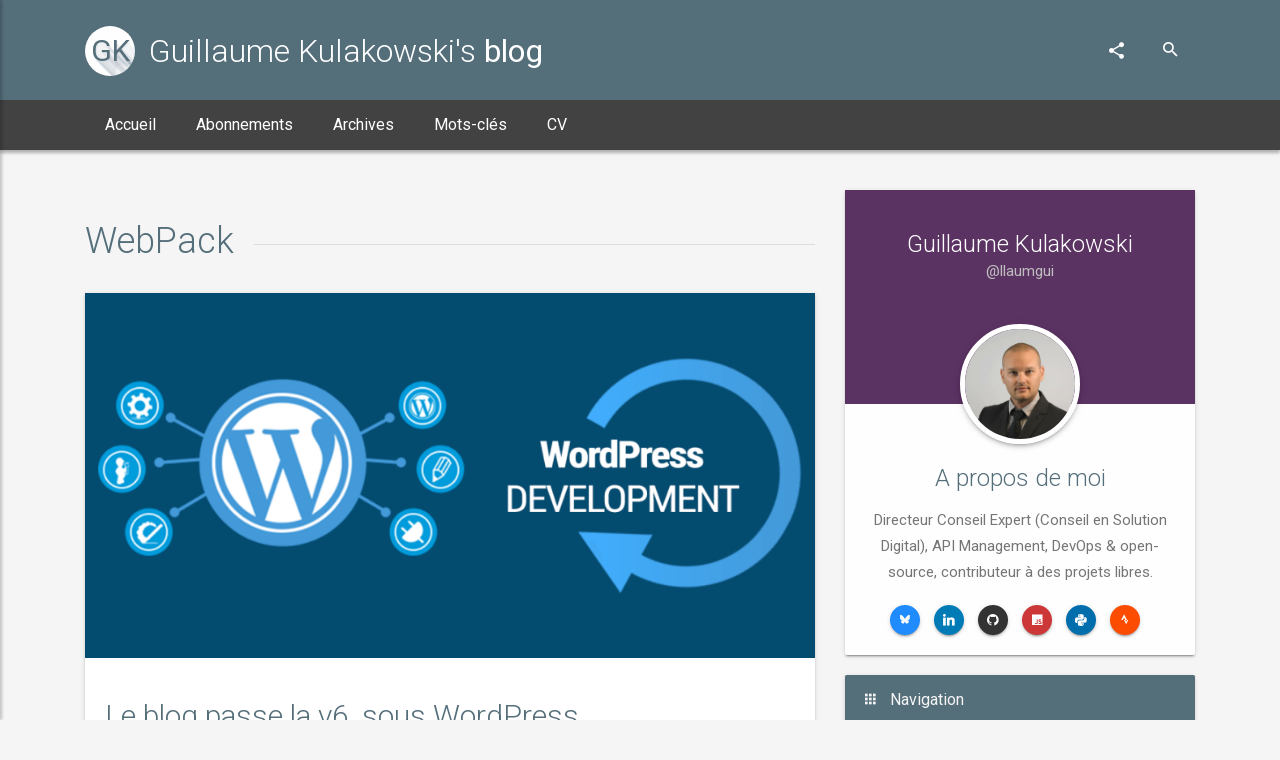

--- FILE ---
content_type: text/html; charset=UTF-8
request_url: https://blog.kulakowski.fr/tag/webpack
body_size: 13411
content:
<!doctype html>
<html lang="fr-FR">
<head>
			<meta charset="UTF-8" />
<title>WebPack Archives - Guillaume Kulakowski&#039;s blog</title>
<meta http-equiv="X-UA-Compatible" content="IE=edge">
<meta name="viewport" content="width=device-width, initial-scale=1">
<meta name="viewport" content="width=device-width, initial-scale=1.0, minimum-scale=1.0, maximum-scale=1.0, user-scalable=no">
<link rel="author" href="https://blog.kulakowski.fr/wp-content/themes/materialstyle/humans.txt" />
<link rel="pingback" href="https://blog.kulakowski.fr/xmlrpc.php" />
<link rel="alternate" href="https://blog.kulakowski.fr/tag/webpack" hreflang="fr" />
<meta name='robots' content='index, follow, max-image-preview:large, max-snippet:-1, max-video-preview:-1' />

	<!-- This site is optimized with the Yoast SEO plugin v26.6 - https://yoast.com/wordpress/plugins/seo/ -->
	<link rel="canonical" href="https://blog.kulakowski.fr/tag/webpack" />
	<meta property="og:locale" content="fr_FR" />
	<meta property="og:type" content="article" />
	<meta property="og:title" content="WebPack Archives - Guillaume Kulakowski&#039;s blog" />
	<meta property="og:url" content="https://blog.kulakowski.fr/tag/webpack" />
	<meta property="og:site_name" content="Guillaume Kulakowski&#039;s blog" />
	<meta property="og:image" content="https://i0.wp.com/blog.kulakowski.fr/wp-content/uploads/2020/07/Guillaume_kulakowski.jpg?fit=1000%2C1002&ssl=1" />
	<meta property="og:image:width" content="1000" />
	<meta property="og:image:height" content="1002" />
	<meta property="og:image:type" content="image/jpeg" />
	<meta name="twitter:card" content="summary_large_image" />
	<meta name="twitter:site" content="@llaumgui" />
	<script data-jetpack-boost="ignore" type="application/ld+json" class="yoast-schema-graph">{"@context":"https://schema.org","@graph":[{"@type":"CollectionPage","@id":"https://blog.kulakowski.fr/tag/webpack","url":"https://blog.kulakowski.fr/tag/webpack","name":"WebPack Archives - Guillaume Kulakowski&#039;s blog","isPartOf":{"@id":"https://blog.kulakowski.fr/#website"},"primaryImageOfPage":{"@id":"https://blog.kulakowski.fr/tag/webpack#primaryimage"},"image":{"@id":"https://blog.kulakowski.fr/tag/webpack#primaryimage"},"thumbnailUrl":"https://i0.wp.com/blog.kulakowski.fr/wp-content/uploads/2018/04/WordPress-development.png?fit=1000%2C500&ssl=1","breadcrumb":{"@id":"https://blog.kulakowski.fr/tag/webpack#breadcrumb"},"inLanguage":"fr-FR"},{"@type":"ImageObject","inLanguage":"fr-FR","@id":"https://blog.kulakowski.fr/tag/webpack#primaryimage","url":"https://i0.wp.com/blog.kulakowski.fr/wp-content/uploads/2018/04/WordPress-development.png?fit=1000%2C500&ssl=1","contentUrl":"https://i0.wp.com/blog.kulakowski.fr/wp-content/uploads/2018/04/WordPress-development.png?fit=1000%2C500&ssl=1","width":1000,"height":500,"caption":"WordPress"},{"@type":"BreadcrumbList","@id":"https://blog.kulakowski.fr/tag/webpack#breadcrumb","itemListElement":[{"@type":"ListItem","position":1,"name":"Home","item":"https://blog.kulakowski.fr/"},{"@type":"ListItem","position":2,"name":"WebPack"}]},{"@type":"WebSite","@id":"https://blog.kulakowski.fr/#website","url":"https://blog.kulakowski.fr/","name":"Guillaume Kulakowski's blog","description":"Le journal d&#039;un Directeur Conseil Expert (Conseil en Solution Digital), API Management, DevOps &amp; open-source, contributeur à des projets libres.","publisher":{"@id":"https://blog.kulakowski.fr/#/schema/person/26f087eb0b97576d1d696d257c9d45e1"},"potentialAction":[{"@type":"SearchAction","target":{"@type":"EntryPoint","urlTemplate":"https://blog.kulakowski.fr/?s={search_term_string}"},"query-input":{"@type":"PropertyValueSpecification","valueRequired":true,"valueName":"search_term_string"}}],"inLanguage":"fr-FR"},{"@type":["Person","Organization"],"@id":"https://blog.kulakowski.fr/#/schema/person/26f087eb0b97576d1d696d257c9d45e1","name":"Guillaume Kulakowski","image":{"@type":"ImageObject","inLanguage":"fr-FR","@id":"https://blog.kulakowski.fr/#/schema/person/image/","url":"https://i0.wp.com/blog.kulakowski.fr/wp-content/uploads/2018/03/guillaume-kulakowski.jpg?fit=1023%2C1124&ssl=1","contentUrl":"https://i0.wp.com/blog.kulakowski.fr/wp-content/uploads/2018/03/guillaume-kulakowski.jpg?fit=1023%2C1124&ssl=1","width":1023,"height":1124,"caption":"Guillaume Kulakowski"},"logo":{"@id":"https://blog.kulakowski.fr/#/schema/person/image/"},"description":"Architecte technique en solutions Open-source","sameAs":["https://blog.kulakowski.fr/","https://www.instagram.com/guillaume.kulakowski/","https://www.linkedin.com/in/guillaumekulakowski/"]}]}</script>
	<!-- / Yoast SEO plugin. -->


<link rel='dns-prefetch' href='//cdnjs.cloudflare.com' />
<link rel='dns-prefetch' href='//www.googletagmanager.com' />
<link rel='dns-prefetch' href='//v0.wordpress.com' />
<link rel='dns-prefetch' href='//jetpack.wordpress.com' />
<link rel='dns-prefetch' href='//s0.wp.com' />
<link rel='dns-prefetch' href='//public-api.wordpress.com' />
<link rel='dns-prefetch' href='//0.gravatar.com' />
<link rel='dns-prefetch' href='//1.gravatar.com' />
<link rel='dns-prefetch' href='//2.gravatar.com' />
<link rel='dns-prefetch' href='//widgets.wp.com' />
<link rel='preconnect' href='//i0.wp.com' />
<link rel='preconnect' href='//c0.wp.com' />
<link rel="alternate" type="application/rss+xml" title="Guillaume Kulakowski&#039;s blog &raquo; Flux de l’étiquette WebPack" href="https://blog.kulakowski.fr/tag/webpack/feed" />
<link rel='stylesheet' id='all-css-63b160665b94ac2473efd1ba359cc09e' href='https://blog.kulakowski.fr/wp-content/boost-cache/static/f3a0610fbd.min.css' type='text/css' media='all' />
<style id='wp-img-auto-sizes-contain-inline-css'>
img:is([sizes=auto i],[sizes^="auto," i]){contain-intrinsic-size:3000px 1500px}
/*# sourceURL=wp-img-auto-sizes-contain-inline-css */
</style>
<style id='wp-block-image-inline-css'>
.wp-block-image>a,.wp-block-image>figure>a{display:inline-block}.wp-block-image img{box-sizing:border-box;height:auto;max-width:100%;vertical-align:bottom}@media not (prefers-reduced-motion){.wp-block-image img.hide{visibility:hidden}.wp-block-image img.show{animation:show-content-image .4s}}.wp-block-image[style*=border-radius] img,.wp-block-image[style*=border-radius]>a{border-radius:inherit}.wp-block-image.has-custom-border img{box-sizing:border-box}.wp-block-image.aligncenter{text-align:center}.wp-block-image.alignfull>a,.wp-block-image.alignwide>a{width:100%}.wp-block-image.alignfull img,.wp-block-image.alignwide img{height:auto;width:100%}.wp-block-image .aligncenter,.wp-block-image .alignleft,.wp-block-image .alignright,.wp-block-image.aligncenter,.wp-block-image.alignleft,.wp-block-image.alignright{display:table}.wp-block-image .aligncenter>figcaption,.wp-block-image .alignleft>figcaption,.wp-block-image .alignright>figcaption,.wp-block-image.aligncenter>figcaption,.wp-block-image.alignleft>figcaption,.wp-block-image.alignright>figcaption{caption-side:bottom;display:table-caption}.wp-block-image .alignleft{float:left;margin:.5em 1em .5em 0}.wp-block-image .alignright{float:right;margin:.5em 0 .5em 1em}.wp-block-image .aligncenter{margin-left:auto;margin-right:auto}.wp-block-image :where(figcaption){margin-bottom:1em;margin-top:.5em}.wp-block-image.is-style-circle-mask img{border-radius:9999px}@supports ((-webkit-mask-image:none) or (mask-image:none)) or (-webkit-mask-image:none){.wp-block-image.is-style-circle-mask img{border-radius:0;-webkit-mask-image:url('data:image/svg+xml;utf8,<svg viewBox="0 0 100 100" xmlns="http://www.w3.org/2000/svg"><circle cx="50" cy="50" r="50"/></svg>');mask-image:url('data:image/svg+xml;utf8,<svg viewBox="0 0 100 100" xmlns="http://www.w3.org/2000/svg"><circle cx="50" cy="50" r="50"/></svg>');mask-mode:alpha;-webkit-mask-position:center;mask-position:center;-webkit-mask-repeat:no-repeat;mask-repeat:no-repeat;-webkit-mask-size:contain;mask-size:contain}}:root :where(.wp-block-image.is-style-rounded img,.wp-block-image .is-style-rounded img){border-radius:9999px}.wp-block-image figure{margin:0}.wp-lightbox-container{display:flex;flex-direction:column;position:relative}.wp-lightbox-container img{cursor:zoom-in}.wp-lightbox-container img:hover+button{opacity:1}.wp-lightbox-container button{align-items:center;backdrop-filter:blur(16px) saturate(180%);background-color:#5a5a5a40;border:none;border-radius:4px;cursor:zoom-in;display:flex;height:20px;justify-content:center;opacity:0;padding:0;position:absolute;right:16px;text-align:center;top:16px;width:20px;z-index:100}@media not (prefers-reduced-motion){.wp-lightbox-container button{transition:opacity .2s ease}}.wp-lightbox-container button:focus-visible{outline:3px auto #5a5a5a40;outline:3px auto -webkit-focus-ring-color;outline-offset:3px}.wp-lightbox-container button:hover{cursor:pointer;opacity:1}.wp-lightbox-container button:focus{opacity:1}.wp-lightbox-container button:focus,.wp-lightbox-container button:hover,.wp-lightbox-container button:not(:hover):not(:active):not(.has-background){background-color:#5a5a5a40;border:none}.wp-lightbox-overlay{box-sizing:border-box;cursor:zoom-out;height:100vh;left:0;overflow:hidden;position:fixed;top:0;visibility:hidden;width:100%;z-index:100000}.wp-lightbox-overlay .close-button{align-items:center;cursor:pointer;display:flex;justify-content:center;min-height:40px;min-width:40px;padding:0;position:absolute;right:calc(env(safe-area-inset-right) + 16px);top:calc(env(safe-area-inset-top) + 16px);z-index:5000000}.wp-lightbox-overlay .close-button:focus,.wp-lightbox-overlay .close-button:hover,.wp-lightbox-overlay .close-button:not(:hover):not(:active):not(.has-background){background:none;border:none}.wp-lightbox-overlay .lightbox-image-container{height:var(--wp--lightbox-container-height);left:50%;overflow:hidden;position:absolute;top:50%;transform:translate(-50%,-50%);transform-origin:top left;width:var(--wp--lightbox-container-width);z-index:9999999999}.wp-lightbox-overlay .wp-block-image{align-items:center;box-sizing:border-box;display:flex;height:100%;justify-content:center;margin:0;position:relative;transform-origin:0 0;width:100%;z-index:3000000}.wp-lightbox-overlay .wp-block-image img{height:var(--wp--lightbox-image-height);min-height:var(--wp--lightbox-image-height);min-width:var(--wp--lightbox-image-width);width:var(--wp--lightbox-image-width)}.wp-lightbox-overlay .wp-block-image figcaption{display:none}.wp-lightbox-overlay button{background:none;border:none}.wp-lightbox-overlay .scrim{background-color:#fff;height:100%;opacity:.9;position:absolute;width:100%;z-index:2000000}.wp-lightbox-overlay.active{visibility:visible}@media not (prefers-reduced-motion){.wp-lightbox-overlay.active{animation:turn-on-visibility .25s both}.wp-lightbox-overlay.active img{animation:turn-on-visibility .35s both}.wp-lightbox-overlay.show-closing-animation:not(.active){animation:turn-off-visibility .35s both}.wp-lightbox-overlay.show-closing-animation:not(.active) img{animation:turn-off-visibility .25s both}.wp-lightbox-overlay.zoom.active{animation:none;opacity:1;visibility:visible}.wp-lightbox-overlay.zoom.active .lightbox-image-container{animation:lightbox-zoom-in .4s}.wp-lightbox-overlay.zoom.active .lightbox-image-container img{animation:none}.wp-lightbox-overlay.zoom.active .scrim{animation:turn-on-visibility .4s forwards}.wp-lightbox-overlay.zoom.show-closing-animation:not(.active){animation:none}.wp-lightbox-overlay.zoom.show-closing-animation:not(.active) .lightbox-image-container{animation:lightbox-zoom-out .4s}.wp-lightbox-overlay.zoom.show-closing-animation:not(.active) .lightbox-image-container img{animation:none}.wp-lightbox-overlay.zoom.show-closing-animation:not(.active) .scrim{animation:turn-off-visibility .4s forwards}}@keyframes show-content-image{0%{visibility:hidden}99%{visibility:hidden}to{visibility:visible}}@keyframes turn-on-visibility{0%{opacity:0}to{opacity:1}}@keyframes turn-off-visibility{0%{opacity:1;visibility:visible}99%{opacity:0;visibility:visible}to{opacity:0;visibility:hidden}}@keyframes lightbox-zoom-in{0%{transform:translate(calc((-100vw + var(--wp--lightbox-scrollbar-width))/2 + var(--wp--lightbox-initial-left-position)),calc(-50vh + var(--wp--lightbox-initial-top-position))) scale(var(--wp--lightbox-scale))}to{transform:translate(-50%,-50%) scale(1)}}@keyframes lightbox-zoom-out{0%{transform:translate(-50%,-50%) scale(1);visibility:visible}99%{visibility:visible}to{transform:translate(calc((-100vw + var(--wp--lightbox-scrollbar-width))/2 + var(--wp--lightbox-initial-left-position)),calc(-50vh + var(--wp--lightbox-initial-top-position))) scale(var(--wp--lightbox-scale));visibility:hidden}}
/*# sourceURL=https://blog.kulakowski.fr/wp-includes/blocks/image/style.min.css */
</style>
<style id='wp-block-library-inline-css'>
:root{--wp-block-synced-color:#7a00df;--wp-block-synced-color--rgb:122,0,223;--wp-bound-block-color:var(--wp-block-synced-color);--wp-editor-canvas-background:#ddd;--wp-admin-theme-color:#007cba;--wp-admin-theme-color--rgb:0,124,186;--wp-admin-theme-color-darker-10:#006ba1;--wp-admin-theme-color-darker-10--rgb:0,107,160.5;--wp-admin-theme-color-darker-20:#005a87;--wp-admin-theme-color-darker-20--rgb:0,90,135;--wp-admin-border-width-focus:2px}@media (min-resolution:192dpi){:root{--wp-admin-border-width-focus:1.5px}}.wp-element-button{cursor:pointer}:root .has-very-light-gray-background-color{background-color:#eee}:root .has-very-dark-gray-background-color{background-color:#313131}:root .has-very-light-gray-color{color:#eee}:root .has-very-dark-gray-color{color:#313131}:root .has-vivid-green-cyan-to-vivid-cyan-blue-gradient-background{background:linear-gradient(135deg,#00d084,#0693e3)}:root .has-purple-crush-gradient-background{background:linear-gradient(135deg,#34e2e4,#4721fb 50%,#ab1dfe)}:root .has-hazy-dawn-gradient-background{background:linear-gradient(135deg,#faaca8,#dad0ec)}:root .has-subdued-olive-gradient-background{background:linear-gradient(135deg,#fafae1,#67a671)}:root .has-atomic-cream-gradient-background{background:linear-gradient(135deg,#fdd79a,#004a59)}:root .has-nightshade-gradient-background{background:linear-gradient(135deg,#330968,#31cdcf)}:root .has-midnight-gradient-background{background:linear-gradient(135deg,#020381,#2874fc)}:root{--wp--preset--font-size--normal:16px;--wp--preset--font-size--huge:42px}.has-regular-font-size{font-size:1em}.has-larger-font-size{font-size:2.625em}.has-normal-font-size{font-size:var(--wp--preset--font-size--normal)}.has-huge-font-size{font-size:var(--wp--preset--font-size--huge)}.has-text-align-center{text-align:center}.has-text-align-left{text-align:left}.has-text-align-right{text-align:right}.has-fit-text{white-space:nowrap!important}#end-resizable-editor-section{display:none}.aligncenter{clear:both}.items-justified-left{justify-content:flex-start}.items-justified-center{justify-content:center}.items-justified-right{justify-content:flex-end}.items-justified-space-between{justify-content:space-between}.screen-reader-text{border:0;clip-path:inset(50%);height:1px;margin:-1px;overflow:hidden;padding:0;position:absolute;width:1px;word-wrap:normal!important}.screen-reader-text:focus{background-color:#ddd;clip-path:none;color:#444;display:block;font-size:1em;height:auto;left:5px;line-height:normal;padding:15px 23px 14px;text-decoration:none;top:5px;width:auto;z-index:100000}html :where(.has-border-color){border-style:solid}html :where([style*=border-top-color]){border-top-style:solid}html :where([style*=border-right-color]){border-right-style:solid}html :where([style*=border-bottom-color]){border-bottom-style:solid}html :where([style*=border-left-color]){border-left-style:solid}html :where([style*=border-width]){border-style:solid}html :where([style*=border-top-width]){border-top-style:solid}html :where([style*=border-right-width]){border-right-style:solid}html :where([style*=border-bottom-width]){border-bottom-style:solid}html :where([style*=border-left-width]){border-left-style:solid}html :where(img[class*=wp-image-]){height:auto;max-width:100%}:where(figure){margin:0 0 1em}html :where(.is-position-sticky){--wp-admin--admin-bar--position-offset:var(--wp-admin--admin-bar--height,0px)}@media screen and (max-width:600px){html :where(.is-position-sticky){--wp-admin--admin-bar--position-offset:0px}}

/*# sourceURL=wp-block-library-inline-css */
</style><style id='global-styles-inline-css'>
:root{--wp--preset--aspect-ratio--square: 1;--wp--preset--aspect-ratio--4-3: 4/3;--wp--preset--aspect-ratio--3-4: 3/4;--wp--preset--aspect-ratio--3-2: 3/2;--wp--preset--aspect-ratio--2-3: 2/3;--wp--preset--aspect-ratio--16-9: 16/9;--wp--preset--aspect-ratio--9-16: 9/16;--wp--preset--color--black: #000000;--wp--preset--color--cyan-bluish-gray: #abb8c3;--wp--preset--color--white: #ffffff;--wp--preset--color--pale-pink: #f78da7;--wp--preset--color--vivid-red: #cf2e2e;--wp--preset--color--luminous-vivid-orange: #ff6900;--wp--preset--color--luminous-vivid-amber: #fcb900;--wp--preset--color--light-green-cyan: #7bdcb5;--wp--preset--color--vivid-green-cyan: #00d084;--wp--preset--color--pale-cyan-blue: #8ed1fc;--wp--preset--color--vivid-cyan-blue: #0693e3;--wp--preset--color--vivid-purple: #9b51e0;--wp--preset--gradient--vivid-cyan-blue-to-vivid-purple: linear-gradient(135deg,rgb(6,147,227) 0%,rgb(155,81,224) 100%);--wp--preset--gradient--light-green-cyan-to-vivid-green-cyan: linear-gradient(135deg,rgb(122,220,180) 0%,rgb(0,208,130) 100%);--wp--preset--gradient--luminous-vivid-amber-to-luminous-vivid-orange: linear-gradient(135deg,rgb(252,185,0) 0%,rgb(255,105,0) 100%);--wp--preset--gradient--luminous-vivid-orange-to-vivid-red: linear-gradient(135deg,rgb(255,105,0) 0%,rgb(207,46,46) 100%);--wp--preset--gradient--very-light-gray-to-cyan-bluish-gray: linear-gradient(135deg,rgb(238,238,238) 0%,rgb(169,184,195) 100%);--wp--preset--gradient--cool-to-warm-spectrum: linear-gradient(135deg,rgb(74,234,220) 0%,rgb(151,120,209) 20%,rgb(207,42,186) 40%,rgb(238,44,130) 60%,rgb(251,105,98) 80%,rgb(254,248,76) 100%);--wp--preset--gradient--blush-light-purple: linear-gradient(135deg,rgb(255,206,236) 0%,rgb(152,150,240) 100%);--wp--preset--gradient--blush-bordeaux: linear-gradient(135deg,rgb(254,205,165) 0%,rgb(254,45,45) 50%,rgb(107,0,62) 100%);--wp--preset--gradient--luminous-dusk: linear-gradient(135deg,rgb(255,203,112) 0%,rgb(199,81,192) 50%,rgb(65,88,208) 100%);--wp--preset--gradient--pale-ocean: linear-gradient(135deg,rgb(255,245,203) 0%,rgb(182,227,212) 50%,rgb(51,167,181) 100%);--wp--preset--gradient--electric-grass: linear-gradient(135deg,rgb(202,248,128) 0%,rgb(113,206,126) 100%);--wp--preset--gradient--midnight: linear-gradient(135deg,rgb(2,3,129) 0%,rgb(40,116,252) 100%);--wp--preset--font-size--small: 13px;--wp--preset--font-size--medium: 20px;--wp--preset--font-size--large: 36px;--wp--preset--font-size--x-large: 42px;--wp--preset--spacing--20: 0.44rem;--wp--preset--spacing--30: 0.67rem;--wp--preset--spacing--40: 1rem;--wp--preset--spacing--50: 1.5rem;--wp--preset--spacing--60: 2.25rem;--wp--preset--spacing--70: 3.38rem;--wp--preset--spacing--80: 5.06rem;--wp--preset--shadow--natural: 6px 6px 9px rgba(0, 0, 0, 0.2);--wp--preset--shadow--deep: 12px 12px 50px rgba(0, 0, 0, 0.4);--wp--preset--shadow--sharp: 6px 6px 0px rgba(0, 0, 0, 0.2);--wp--preset--shadow--outlined: 6px 6px 0px -3px rgb(255, 255, 255), 6px 6px rgb(0, 0, 0);--wp--preset--shadow--crisp: 6px 6px 0px rgb(0, 0, 0);}:where(.is-layout-flex){gap: 0.5em;}:where(.is-layout-grid){gap: 0.5em;}body .is-layout-flex{display: flex;}.is-layout-flex{flex-wrap: wrap;align-items: center;}.is-layout-flex > :is(*, div){margin: 0;}body .is-layout-grid{display: grid;}.is-layout-grid > :is(*, div){margin: 0;}:where(.wp-block-columns.is-layout-flex){gap: 2em;}:where(.wp-block-columns.is-layout-grid){gap: 2em;}:where(.wp-block-post-template.is-layout-flex){gap: 1.25em;}:where(.wp-block-post-template.is-layout-grid){gap: 1.25em;}.has-black-color{color: var(--wp--preset--color--black) !important;}.has-cyan-bluish-gray-color{color: var(--wp--preset--color--cyan-bluish-gray) !important;}.has-white-color{color: var(--wp--preset--color--white) !important;}.has-pale-pink-color{color: var(--wp--preset--color--pale-pink) !important;}.has-vivid-red-color{color: var(--wp--preset--color--vivid-red) !important;}.has-luminous-vivid-orange-color{color: var(--wp--preset--color--luminous-vivid-orange) !important;}.has-luminous-vivid-amber-color{color: var(--wp--preset--color--luminous-vivid-amber) !important;}.has-light-green-cyan-color{color: var(--wp--preset--color--light-green-cyan) !important;}.has-vivid-green-cyan-color{color: var(--wp--preset--color--vivid-green-cyan) !important;}.has-pale-cyan-blue-color{color: var(--wp--preset--color--pale-cyan-blue) !important;}.has-vivid-cyan-blue-color{color: var(--wp--preset--color--vivid-cyan-blue) !important;}.has-vivid-purple-color{color: var(--wp--preset--color--vivid-purple) !important;}.has-black-background-color{background-color: var(--wp--preset--color--black) !important;}.has-cyan-bluish-gray-background-color{background-color: var(--wp--preset--color--cyan-bluish-gray) !important;}.has-white-background-color{background-color: var(--wp--preset--color--white) !important;}.has-pale-pink-background-color{background-color: var(--wp--preset--color--pale-pink) !important;}.has-vivid-red-background-color{background-color: var(--wp--preset--color--vivid-red) !important;}.has-luminous-vivid-orange-background-color{background-color: var(--wp--preset--color--luminous-vivid-orange) !important;}.has-luminous-vivid-amber-background-color{background-color: var(--wp--preset--color--luminous-vivid-amber) !important;}.has-light-green-cyan-background-color{background-color: var(--wp--preset--color--light-green-cyan) !important;}.has-vivid-green-cyan-background-color{background-color: var(--wp--preset--color--vivid-green-cyan) !important;}.has-pale-cyan-blue-background-color{background-color: var(--wp--preset--color--pale-cyan-blue) !important;}.has-vivid-cyan-blue-background-color{background-color: var(--wp--preset--color--vivid-cyan-blue) !important;}.has-vivid-purple-background-color{background-color: var(--wp--preset--color--vivid-purple) !important;}.has-black-border-color{border-color: var(--wp--preset--color--black) !important;}.has-cyan-bluish-gray-border-color{border-color: var(--wp--preset--color--cyan-bluish-gray) !important;}.has-white-border-color{border-color: var(--wp--preset--color--white) !important;}.has-pale-pink-border-color{border-color: var(--wp--preset--color--pale-pink) !important;}.has-vivid-red-border-color{border-color: var(--wp--preset--color--vivid-red) !important;}.has-luminous-vivid-orange-border-color{border-color: var(--wp--preset--color--luminous-vivid-orange) !important;}.has-luminous-vivid-amber-border-color{border-color: var(--wp--preset--color--luminous-vivid-amber) !important;}.has-light-green-cyan-border-color{border-color: var(--wp--preset--color--light-green-cyan) !important;}.has-vivid-green-cyan-border-color{border-color: var(--wp--preset--color--vivid-green-cyan) !important;}.has-pale-cyan-blue-border-color{border-color: var(--wp--preset--color--pale-cyan-blue) !important;}.has-vivid-cyan-blue-border-color{border-color: var(--wp--preset--color--vivid-cyan-blue) !important;}.has-vivid-purple-border-color{border-color: var(--wp--preset--color--vivid-purple) !important;}.has-vivid-cyan-blue-to-vivid-purple-gradient-background{background: var(--wp--preset--gradient--vivid-cyan-blue-to-vivid-purple) !important;}.has-light-green-cyan-to-vivid-green-cyan-gradient-background{background: var(--wp--preset--gradient--light-green-cyan-to-vivid-green-cyan) !important;}.has-luminous-vivid-amber-to-luminous-vivid-orange-gradient-background{background: var(--wp--preset--gradient--luminous-vivid-amber-to-luminous-vivid-orange) !important;}.has-luminous-vivid-orange-to-vivid-red-gradient-background{background: var(--wp--preset--gradient--luminous-vivid-orange-to-vivid-red) !important;}.has-very-light-gray-to-cyan-bluish-gray-gradient-background{background: var(--wp--preset--gradient--very-light-gray-to-cyan-bluish-gray) !important;}.has-cool-to-warm-spectrum-gradient-background{background: var(--wp--preset--gradient--cool-to-warm-spectrum) !important;}.has-blush-light-purple-gradient-background{background: var(--wp--preset--gradient--blush-light-purple) !important;}.has-blush-bordeaux-gradient-background{background: var(--wp--preset--gradient--blush-bordeaux) !important;}.has-luminous-dusk-gradient-background{background: var(--wp--preset--gradient--luminous-dusk) !important;}.has-pale-ocean-gradient-background{background: var(--wp--preset--gradient--pale-ocean) !important;}.has-electric-grass-gradient-background{background: var(--wp--preset--gradient--electric-grass) !important;}.has-midnight-gradient-background{background: var(--wp--preset--gradient--midnight) !important;}.has-small-font-size{font-size: var(--wp--preset--font-size--small) !important;}.has-medium-font-size{font-size: var(--wp--preset--font-size--medium) !important;}.has-large-font-size{font-size: var(--wp--preset--font-size--large) !important;}.has-x-large-font-size{font-size: var(--wp--preset--font-size--x-large) !important;}
/*# sourceURL=global-styles-inline-css */
</style>

<style id='classic-theme-styles-inline-css'>
/*! This file is auto-generated */
.wp-block-button__link{color:#fff;background-color:#32373c;border-radius:9999px;box-shadow:none;text-decoration:none;padding:calc(.667em + 2px) calc(1.333em + 2px);font-size:1.125em}.wp-block-file__button{background:#32373c;color:#fff;text-decoration:none}
/*# sourceURL=/wp-includes/css/classic-themes.min.css */
</style>
<link rel="EditURI" type="application/rsd+xml" title="RSD" href="https://blog.kulakowski.fr/xmlrpc.php?rsd" />
<meta name="generator" content="Site Kit by Google 1.168.0" /><link rel="icon" href="https://i0.wp.com/blog.kulakowski.fr/wp-content/uploads/2020/07/cropped-hackergotchi-2020-1.png?fit=32%2C32&#038;ssl=1" sizes="32x32" />
<link rel="icon" href="https://i0.wp.com/blog.kulakowski.fr/wp-content/uploads/2020/07/cropped-hackergotchi-2020-1.png?fit=192%2C192&#038;ssl=1" sizes="192x192" />
<link rel="apple-touch-icon" href="https://i0.wp.com/blog.kulakowski.fr/wp-content/uploads/2020/07/cropped-hackergotchi-2020-1.png?fit=180%2C180&#038;ssl=1" />
<meta name="msapplication-TileImage" content="https://i0.wp.com/blog.kulakowski.fr/wp-content/uploads/2020/07/cropped-hackergotchi-2020-1.png?fit=270%2C270&#038;ssl=1" />

<!--[if lt IE 9]>
	<script data-jetpack-boost="ignore" src="//cdnjs.cloudflare.com/ajax/libs/html5shiv/3.7.3/html5shiv.min.js"></script>
	<script data-jetpack-boost="ignore" src="//cdnjs.cloudflare.com/ajax/libs/respond.js/1.4.2/respond.min.js"></script>
<![endif]-->
					</head>
<body class="archive tag tag-webpack tag-371 wp-theme-materialstyle" data-template="base.twig">
	

	<div class="ms-site-container">
					<header class="ms-header ms-header-primary">
	<div class="container container-full">
		<div class="ms-title">
			<a href="https://blog.kulakowski.fr" rel="home">
				<span class="ms-logo animated zoomInDown animation-delay-5">GK</span>
				<h1 class="animated fadeInRight animation-delay-6">Guillaume Kulakowski's <strong>blog</strong></h1>
			</a>
		</div>

		<div class="header-right">
			<div class="share-menu">
									<ul class="share-menu-list">
													<li class="animated fadeInRight animation-delay-3">
								<a class="btn-circle btn-linkedin" title="Profil Linkedin de Guillaume Kulakowski." href="https://www.linkedin.com/in/guillaumekulakowski" ><i class="zmdi zmdi-linkedin"></i></a>
							</li>
													<li class="animated fadeInRight animation-delay-2">
								<a class="btn-circle btn-github" title="Fork me on GitHub." href="https://github.com/llaumgui/" ><i class="zmdi zmdi-github"></i></a>
							</li>
													<li class="animated fadeInRight animation-delay-1">
								<a class="btn-circle btn-rss" title="Fil RSS de ce blog." href="http://feeds.feedburner.com/blog-guillaume-kulakowski" ><i class="zmdi zmdi-rss"></i></a>
							</li>
											</ul>
								<a href="javascript:void(0)" class="btn-circle btn-circle-primary animated zoomInDown animation-delay-7"><i class="zmdi zmdi-share"></i></a>
			</div>

			<form class="search-form animated zoomInDown animation-delay-9" action="https://blog.kulakowski.fr">
								<input id="search-box" type="text" class="search-input" placeholder="Rechercher..." name="s" />
				<label for="search-box"><i class="zmdi zmdi-search"></i></label>
			</form>
		</div>
	</div>
</header>

<nav class="navbar navbar-expand-md  navbar-static ms-navbar ms-navbar-dark">
	<div class="container container-full">
		<div class="navbar-header">
			<a class="navbar-brand" href="https://blog.kulakowski.fr" rel="home">
				<span class="ms-logo ms-logo-sm">GK</span>
				<span class="ms-title">Guillaume Kulakowski's <strong>blog</strong></span>
			</a>
		</div>
		<div class="collapse navbar-collapse" id="ms-navbar">
        		<ul class="navbar-nav">
				<li class="nav-item  menu-item menu-item-type-custom menu-item-object-custom menu-item-20">
			<a class="nav-link  animated fadeIn animation-delay-7"  role="button" href="/">
				Accueil
			</a>
					</li>
				<li class="nav-item  menu-item menu-item-type-post_type menu-item-object-page menu-item-1942">
			<a class="nav-link  animated fadeIn animation-delay-7"  role="button" href="https://blog.kulakowski.fr/gestion-de-vos-abonnements">
				Abonnements
			</a>
					</li>
				<li class="nav-item  menu-item menu-item-type-custom menu-item-object-custom menu-item-2013">
			<a class="nav-link  animated fadeIn animation-delay-7"  role="button" href="/archives">
				Archives
			</a>
					</li>
				<li class="nav-item  menu-item menu-item-type-custom menu-item-object-custom menu-item-2369">
			<a class="nav-link  animated fadeIn animation-delay-7"  role="button" href="/tag">
				Mots-clés
			</a>
					</li>
				<li class="nav-item  menu-item menu-item-type-post_type menu-item-object-page menu-item-2626">
			<a class="nav-link  animated fadeIn animation-delay-7"  role="button" href="https://blog.kulakowski.fr/curriculum-vitae-guillaume-kulakowski">
				CV
			</a>
					</li>
			</ul>
		</div>
		<a href="javascript:void(0)" class="ms-toggle-left btn-navbar-menu"><i class="zmdi zmdi-menu"></i></a>
	</div>
</nav>
		
                    <section class="container" role="main">
                                    <div class="row">
                        <div class="col-lg-8">
                            <h1 class="color-primary right-line">WebPack</h1>                            			<article class="card mb-4 wow materialUp animation-delay-5 tease-post" id="tease-2640">
				<figure class="ms-thumbnail ms-thumbnail-diagonal">
			<img src="https://i0.wp.com/blog.kulakowski.fr/wp-content/uploads/2018/04/WordPress-development.png?fit=900%2C450&ssl=1" alt="WordPress" class="img-fluid">
					</figure>
		<div class="card-body">
		<h2><a href="https://blog.kulakowski.fr/post/le-blog-passe-la-v6-sous-wordpress" title="Le blog passe la v6, sous WordPress">Le blog passe la v6, sous WordPress</a></h2>
		<p>Comme certains l&rsquo;auront peut-être remarqué, le blog vient de faire peau neuve : Nouveau look basé sur un template Material Design, Migration de Dotclear vers WordPress. Nouveau look Effectivement il était temps, la précédente version du blog datée de 2012. J&rsquo;ai d&rsquo;abord essayé de faire un design par moi même, en me basant sur Materialize et en m&rsquo;inspirant de templates que je trouvais pas mal&#8230; Après plusieurs heures de création, j&rsquo;ai dû me rendre à l&rsquo;évidence : je n&rsquo;ai aucun talent artistique ! Bilan :&hellip;</p>
		<div class="row">
			<div class="col-md-6">
				                                        <div class="mt-1">
                        <a href="https://blog.kulakowski.fr/categorie/geek" title="Articles en relation avec Geek Attitude" class="ms-tag">Geek Attitude</a>
                    </div>
                            </div>

			<div class="col-md-6">
				<a href="https://blog.kulakowski.fr/post/le-blog-passe-la-v6-sous-wordpress" title="Le blog passe la v6, sous WordPress" class="btn btn-primary btn-raised btn-block animate-icon">
					Lire la suite<i class="ml-1 no-mr zmdi zmdi-long-arrow-right"></i>
				</a>
			</div>
		</div>
	</div>
</article>
	
	                        </div>
                                                    <aside class="col-lg-4 layout-sidebar">
                                <div class="widget_text card animated fadeInUp animation-delay-7"><div class="textwidget custom-html-widget"><div class="ms-hero-bg-royal ms-hero-img-coffee">
	<h3 class="color-white index-1 text-center no-m pt-4">Guillaume Kulakowski</h3>
	<div class="color-medium index-1 text-center np-m">@llaumgui</div>
	<img src="/wp-content/uploads/2020/07/Guillaume_kulakowski-250x250.jpg" alt="..." class="img-avatar-circle">
</div>
<div class="card-body pt-4 text-center">
	<h3 class="color-primary">A propos de moi</h3>
	<p>Directeur Conseil Expert (Conseil en Solution Digital), API Management, DevOps & open-source, contributeur à des projets libres.</p>
	<a href="https://bsky.app/profile/llaumgui.kulakowski.fr" class="btn-circle btn-circle-raised btn-circle-xs mt-1 mr-1 no-mr-md btn-bluesky" title="Compte Bluesky Guillaume"><i class="fa-brands fa-bluesky"></i></a>
	<a href="https://www.linkedin.com/in/guillaumekulakowski/" class="btn-circle btn-circle-raised btn-circle-xs mt-1 mr-1 no-mr-md btn-linkedin" title="Profil LinkedIn de Guillaume"><i class="zmdi zmdi-linkedin"></i></a>
	<a href="https://github.com/llaumgui/" class="btn-circle btn-circle-raised btn-circle-xs mt-1 mr-1 no-mr-md btn-github" title="fork me on Github"><i class="zmdi zmdi-github"></i></a>
	<a href="https://www.npmjs.com/~llaumgui" class="btn-circle btn-circle-raised btn-circle-xs mt-1 mr-1 no-mr-md btn-javascript" title="Mon profil sur npmJS.org"><i class="zmdi zmdi-language-javascript"></i></a>
	<a href="https://pypi.org/user/llaumgui" class="btn-circle btn-circle-raised btn-circle-xs mt-1 mr-1 no-mr-md btn-python" title="Mon profil sur PyPi.org"><i class="zmdi zmdi-language-python"></i></a>
	<a href="https://www.strava.com/athletes/21241701" class="btn-circle btn-circle-raised btn-circle-xs mt-1 mr-1 no-mr-md btn-strava" title="Mon profil sur Strava" s: #"><i class="fa-brands fa-strava"></i></a>
</div></div></div><div class="card card-primary animated fadeInUp animation-delay-7">
	<div class="card-header">
		<h3 class="card-title">
			<i class="zmdi zmdi-apps"></i> Navigation
		</h3>
	</div>
	<div class="card-tabs">
		<ul class="nav nav-tabs nav-tabs-transparent indicator-primary nav-tabs-full nav-tabs-4" role="tablist">
			<li class="nav-item">
				<a href="#favorite" aria-controls="favorite" role="tab" data-toggle="tab" class="nav-link withoutripple active"><i class="no-mr zmdi zmdi-star"></i></a>
			</li>
			<li class="nav-item">
				<a href="#categories" aria-controls="categories" role="tab" data-toggle="tab" class="nav-link withoutripple"><i class="no-mr zmdi zmdi-folder"></i></a>
			</li>
						<li class="nav-item">
				<a href="#tags" aria-controls="tags" role="tab" data-toggle="tab" class="nav-link withoutripple"><i class="no-mr zmdi zmdi-tag-more"></i></a>
			</li>
		</ul>
	</div>
	<div class="tab-content">
		<div role="tabpanel" class="tab-pane fade active show" id="favorite">
			<div class="card-body">
				<div class="ms-media-list">
																		<div class="media mb-2">
                                <div class="media-left media-middle">
									<a href="https://blog.kulakowski.fr/post/openwrt-derriere-une-freebox-ipv6-dmz-et-bridge"><img class="d-flex mr-3 media-object media-object-circle" src="https://i0.wp.com/blog.kulakowski.fr/wp-content/uploads/2020/07/openwrt-logo-usage-guidelines.jpg?fit=75%2C27&ssl=1" alt="OpenWRT"> </a>
								</div>
								<div class="media-body">
									<a href="https://blog.kulakowski.fr/post/openwrt-derriere-une-freebox-ipv6-dmz-et-bridge" class="media-heading">OpenWRT 24.10 derrière une Freebox: IPv6, DMZ et Bridge</a>
									<div class="media-footer text-small">
										<span class="mr-1"><i class="zmdi zmdi-time color-info mr-05"></i> 4 mai 2025</span>
										<span><i class="zmdi zmdi-folder-outline color-success mr-05"></i><a href="https://blog.kulakowski.fr/categorie/sysadmin/openwrt">OpenWRT</a></span>
									</div>
								</div>
							</div>
													<div class="media mb-2">
                                <div class="media-left media-middle">
									<a href="https://blog.kulakowski.fr/post/github-actions-pour-deployer-son-wordpress-avec-deployer"><img class="d-flex mr-3 media-object media-object-circle" src="https://i0.wp.com/blog.kulakowski.fr/wp-content/uploads/2020/05/github_actions.png?fit=75%2C39&ssl=1" alt="Les GitHub Actions"> </a>
								</div>
								<div class="media-body">
									<a href="https://blog.kulakowski.fr/post/github-actions-pour-deployer-son-wordpress-avec-deployer" class="media-heading">GitHub Actions pour déployer son WordPress avec Deployer</a>
									<div class="media-footer text-small">
										<span class="mr-1"><i class="zmdi zmdi-time color-info mr-05"></i> 10 mai 2020</span>
										<span><i class="zmdi zmdi-folder-outline color-success mr-05"></i><a href="https://blog.kulakowski.fr/categorie/developpement/developpement-php">php</a></span>
									</div>
								</div>
							</div>
													<div class="media mb-2">
                                <div class="media-left media-middle">
									<a href="https://blog.kulakowski.fr/post/deployer-votre-application-php-avec-deployer"><img class="d-flex mr-3 media-object media-object-circle" src="https://i0.wp.com/blog.kulakowski.fr/wp-content/uploads/2019/11/deployer-PHP.png?fit=75%2C32&ssl=1" alt="Deployer"> </a>
								</div>
								<div class="media-body">
									<a href="https://blog.kulakowski.fr/post/deployer-votre-application-php-avec-deployer" class="media-heading">Déployer votre application php avec Deployer</a>
									<div class="media-footer text-small">
										<span class="mr-1"><i class="zmdi zmdi-time color-info mr-05"></i> 3 novembre 2019</span>
										<span><i class="zmdi zmdi-folder-outline color-success mr-05"></i><a href="https://blog.kulakowski.fr/categorie/developpement/wordpress">WordPress</a></span>
									</div>
								</div>
							</div>
													<div class="media mb-2">
                                <div class="media-left media-middle">
									<a href="https://blog.kulakowski.fr/post/mon-installation-domotique"><img class="d-flex mr-3 media-object media-object-circle" src="https://i0.wp.com/blog.kulakowski.fr/wp-content/uploads/2018/05/smart-home.jpg?fit=75%2C36&ssl=1" alt="Smart home"> </a>
								</div>
								<div class="media-body">
									<a href="https://blog.kulakowski.fr/post/mon-installation-domotique" class="media-heading">Mon installation domotique</a>
									<div class="media-footer text-small">
										<span class="mr-1"><i class="zmdi zmdi-time color-info mr-05"></i> 13 mai 2018</span>
										<span><i class="zmdi zmdi-folder-outline color-success mr-05"></i><a href="https://blog.kulakowski.fr/categorie/domotique">Domotique</a></span>
									</div>
								</div>
							</div>
															</div>
			</div>
		</div>
		<div role="tabpanel" class="tab-pane fade" id="categories">
            <div class="list-group">
                                                            <a href="https://blog.kulakowski.fr/categorie/developpement" class="list-group-item list-group-item-action withripple">
                            <i class="color-info zmdi zmdi-folder"></i>Développement
                            <span class="ml-auto badge-pill badge-pill-info">1</span>
                        </a>
                                            <a href="https://blog.kulakowski.fr/categorie/domotique" class="list-group-item list-group-item-action withripple">
                            <i class="color-danger zmdi zmdi-folder"></i>Domotique
                            <span class="ml-auto badge-pill badge-pill-danger">8</span>
                        </a>
                                            <a href="https://blog.kulakowski.fr/categorie/fedora-fr" class="list-group-item list-group-item-action withripple">
                            <i class="color-royal zmdi zmdi-folder"></i>Fedora-Fr
                            <span class="ml-auto badge-pill badge-pill-royal">59</span>
                        </a>
                                            <a href="https://blog.kulakowski.fr/categorie/geek" class="list-group-item list-group-item-action withripple">
                            <i class="color-success zmdi zmdi-folder"></i>Geek Attitude
                            <span class="ml-auto badge-pill badge-pill-success">36</span>
                        </a>
                                            <a href="https://blog.kulakowski.fr/categorie/linux" class="list-group-item list-group-item-action withripple">
                            <i class="color-info zmdi zmdi-folder"></i>Linux
                            <span class="ml-auto badge-pill badge-pill-info">80</span>
                        </a>
                                            <a href="https://blog.kulakowski.fr/categorie/sysadmin" class="list-group-item list-group-item-action withripple">
                            <i class="color-danger zmdi zmdi-folder"></i>Sysadmin
                            <span class="ml-auto badge-pill badge-pill-danger">31</span>
                        </a>
                                            <a href="https://blog.kulakowski.fr/categorie/uncategorized" class="list-group-item list-group-item-action withripple">
                            <i class="color-royal zmdi zmdi-folder"></i>Uncategorized
                            <span class="ml-auto badge-pill badge-pill-royal">1</span>
                        </a>
                                                </div>
        </div>
                <div role="tabpanel" class="tab-pane fade" id="tags">
            <div class="card-body text-center">
                                                            <a href="https://blog.kulakowski.fr/tag/fedora" class="ms-tag ms-tag-primary">Fedora</a>
                                            <a href="https://blog.kulakowski.fr/tag/fedora-fr" class="ms-tag ms-tag-primary">Fedora-Fr</a>
                                            <a href="https://blog.kulakowski.fr/tag/gnome" class="ms-tag ms-tag-primary">GNOME</a>
                                            <a href="https://blog.kulakowski.fr/tag/ez-publish" class="ms-tag ms-tag-primary">eZ Publish</a>
                                            <a href="https://blog.kulakowski.fr/tag/rpm" class="ms-tag ms-tag-primary">RPM</a>
                                            <a href="https://blog.kulakowski.fr/tag/php" class="ms-tag ms-tag-primary">PHP</a>
                                            <a href="https://blog.kulakowski.fr/tag/centos" class="ms-tag ms-tag-primary">CentOS</a>
                                            <a href="https://blog.kulakowski.fr/tag/serveur" class="ms-tag ms-tag-primary">serveur</a>
                                            <a href="https://blog.kulakowski.fr/tag/hardware" class="ms-tag ms-tag-primary">hardware</a>
                                            <a href="https://blog.kulakowski.fr/tag/ambassadeur" class="ms-tag ms-tag-primary">ambassadeur</a>
                                            <a href="https://blog.kulakowski.fr/tag/fedora-7" class="ms-tag ms-tag-primary">Fedora 7</a>
                                            <a href="https://blog.kulakowski.fr/tag/borsalino" class="ms-tag ms-tag-primary">Borsalino</a>
                                            <a href="https://blog.kulakowski.fr/tag/fedora-core-6" class="ms-tag ms-tag-primary">Fedora Core 6</a>
                                            <a href="https://blog.kulakowski.fr/tag/apache" class="ms-tag ms-tag-primary">Apache</a>
                                            <a href="https://blog.kulakowski.fr/tag/fedora-core-5" class="ms-tag ms-tag-primary">Fedora Core 5</a>
                                                </div>
        </div>
    </div>
</div>
<div class="card card-primary animated fadeInUp animation-delay-7">
<div class="card-header"><h3 class="card-title"><i class="zmdi zmdi-widgets"></i>Commentaires récents</h3></div><div class="card-body">

<div class="ms-media-list">
						<div class="media mb-2">
				<div class="media-left media-middle">
					<img class="d-flex mr-3 media-object media-object-circle gravatar" src="https://blog.kulakowski.fr/wp-content/themes/materialstyle/dist/img/gravatar.jpg" alt="Bubu" data-gravatar_hash="d8a3c7eec2de54811dbf6ae7c0480168">
				</div>
				<div class="media-body">
					<a href="https://blog.kulakowski.fr/post/de-jeedom-a-home-assistant-bilan-a-2-mois#comment-3748" class="media-heading">De Jeedom à Home Assistant, bilan à 2 mois</a>
					<div class="media-footer text-small">
						<span class="mr-1"><i class="zmdi zmdi-time color-info mr-05"></i> 6 décembre 2025</span>
						<span>
							<i class="zmdi zmdi-folder-outline color-success mr-05"></i>
							<a href="https://blog.kulakowski.fr/categorie/domotique">Domotique</a>
						</span>
					</div>
				</div>
			</div>
					<div class="media mb-2">
				<div class="media-left media-middle">
					<img class="d-flex mr-3 media-object media-object-circle gravatar" src="https://blog.kulakowski.fr/wp-content/themes/materialstyle/dist/img/gravatar.jpg" alt="sohkasohka" data-gravatar_hash="aa3105534b16a31d86d09ed67f7849b8">
				</div>
				<div class="media-body">
					<a href="https://blog.kulakowski.fr/post/openwrt-derriere-une-freebox-ipv6-dmz-et-bridge#comment-3718" class="media-heading">OpenWRT 24.10 derrière une Freebox: IPv6, DMZ et Bridge</a>
					<div class="media-footer text-small">
						<span class="mr-1"><i class="zmdi zmdi-time color-info mr-05"></i> 30 novembre 2025</span>
						<span>
							<i class="zmdi zmdi-folder-outline color-success mr-05"></i>
							<a href="https://blog.kulakowski.fr/categorie/sysadmin/openwrt">OpenWRT</a>
						</span>
					</div>
				</div>
			</div>
					<div class="media mb-2">
				<div class="media-left media-middle">
					<img class="d-flex mr-3 media-object media-object-circle gravatar" src="https://blog.kulakowski.fr/wp-content/themes/materialstyle/dist/img/gravatar.jpg" alt="yvr" data-gravatar_hash="4d9b1a8733dc52657cb99b351fde77ff">
				</div>
				<div class="media-body">
					<a href="https://blog.kulakowski.fr/post/ulanzi-tc001-awtrix-et-home-assistant#comment-3356" class="media-heading">Ulanzi TC001, Awtrix et Home Assistant</a>
					<div class="media-footer text-small">
						<span class="mr-1"><i class="zmdi zmdi-time color-info mr-05"></i> 17 octobre 2025</span>
						<span>
							<i class="zmdi zmdi-folder-outline color-success mr-05"></i>
							<a href="https://blog.kulakowski.fr/categorie/domotique">Domotique</a>
						</span>
					</div>
				</div>
			</div>
					<div class="media mb-2">
				<div class="media-left media-middle">
					<img class="d-flex mr-3 media-object media-object-circle gravatar" src="https://blog.kulakowski.fr/wp-content/themes/materialstyle/dist/img/gravatar.jpg" alt="iGoX" data-gravatar_hash="eb0132ab90571259ec2f265ca0a018e3">
				</div>
				<div class="media-body">
					<a href="https://blog.kulakowski.fr/post/artillery-sidewinder-x4-pro-mise-a-jour-de-debian-10#comment-3171" class="media-heading">Artillery Sidewinder X4 Pro: mise à jour de Debian 10</a>
					<div class="media-footer text-small">
						<span class="mr-1"><i class="zmdi zmdi-time color-info mr-05"></i> 16 septembre 2025</span>
						<span>
							<i class="zmdi zmdi-folder-outline color-success mr-05"></i>
							<a href="https://blog.kulakowski.fr/categorie/geek">Geek Attitude</a>
						</span>
					</div>
				</div>
			</div>
					<div class="media mb-2">
				<div class="media-left media-middle">
					<img class="d-flex mr-3 media-object media-object-circle gravatar" src="https://blog.kulakowski.fr/wp-content/themes/materialstyle/dist/img/gravatar.jpg" alt="Guillaume Kulakowski" data-gravatar_hash="7e5813be2b1eaef89d90a5b456bb1970">
				</div>
				<div class="media-body">
					<a href="https://blog.kulakowski.fr/post/openwrt-derriere-une-freebox-ipv6-dmz-et-bridge#comment-2433" class="media-heading">OpenWRT 24.10 derrière une Freebox: IPv6, DMZ et Bridge</a>
					<div class="media-footer text-small">
						<span class="mr-1"><i class="zmdi zmdi-time color-info mr-05"></i> 3 juin 2025</span>
						<span>
							<i class="zmdi zmdi-folder-outline color-success mr-05"></i>
							<a href="https://blog.kulakowski.fr/categorie/sysadmin/openwrt">OpenWRT</a>
						</span>
					</div>
				</div>
			</div>
			</div>

</div></div>
                            </aside>
                                            </div>
                            </section>
        
			<aside class="ms-footbar d-none d-md-block">
	<div class="container">
		<div class="row">
			<div class="col-lg-4 ms-footer-col"><div class="ms-footbar-block"><h3 class="ms-footbar-title">Fedora</h3><div class="menu-footer-blogroll-container"><ul id="menu-footer-blogroll" class="menu"><li id="menu-item-48" class="favorite menu-item menu-item-type-custom menu-item-object-custom menu-item-48"><a href="https://www.fedora-fr.org/"><i class="zmdi zmdi-favorite"></i> Fedora-Fr</a></li>
<li id="menu-item-49" class="account-box menu-item menu-item-type-custom menu-item-object-custom menu-item-49"><a href="https://www.borsalinux-fr.org/"><i class="zmdi zmdi-account-box"></i> Asso Borsalinux-Fr</a></li>
<li id="menu-item-50" class="favorite menu-item menu-item-type-custom menu-item-object-custom menu-item-50"><a href="https://getfedora.org/"><i class="zmdi zmdi-favorite"></i> Fedora</a></li>
<li id="menu-item-51" class="account menu-item menu-item-type-custom menu-item-object-custom menu-item-51"><a href="http://fedoraplanet.org/"><i class="zmdi zmdi-account"></i> Fedora People</a></li>
</ul></div></div><div class="ms-footbar-block"><h3 class="ms-footbar-title">Abonnez-vous à ce blog</h3>
			<div class="wp-block-jetpack-subscriptions__container">
			<form action="#" method="post" accept-charset="utf-8" id="subscribe-blog-blog_subscription-3"
				data-blog="145223557"
				data-post_access_level="everybody" >
									<div id="subscribe-text"><p>Saisissez votre adresse e-mail pour vous abonner à ce blog et recevoir une notification de chaque nouvel article.</p>
</div>
										<p id="subscribe-email">
						<label id="jetpack-subscribe-label"
							class="screen-reader-text"
							for="subscribe-field-blog_subscription-3">
							Adresse e-mail						</label>
						<input type="email" name="email" autocomplete="email" required="required"
																					value=""
							id="subscribe-field-blog_subscription-3"
							placeholder="Adresse e-mail"
						/>
					</p>

					<p id="subscribe-submit"
											>
						<input type="hidden" name="action" value="subscribe"/>
						<input type="hidden" name="source" value="https://blog.kulakowski.fr/tag/webpack"/>
						<input type="hidden" name="sub-type" value="widget"/>
						<input type="hidden" name="redirect_fragment" value="subscribe-blog-blog_subscription-3"/>
						<input type="hidden" id="_wpnonce" name="_wpnonce" value="4cb170301a" /><input type="hidden" name="_wp_http_referer" value="/tag/webpack" />						<button type="submit"
															class="wp-block-button__link"
																					name="jetpack_subscriptions_widget"
						>
							Abonnez-vous						</button>
					</p>
							</form>
						</div>
			
</div></div><div class="col-lg-5 col-md-7 ms-footer-col ms-footer-alt-color"><div class="ms-footbar-block">
<h3 class="ms-footbar-title text-center mb-2">Articles récents</h3>
<div class="ms-footer-media">
                        <div class="media">
                <div class="media-left media-middle">
                    <a href="https://blog.kulakowski.fr/post/pourquoi-jai-quitte-kodi-pour-wholphin">
                                                    <img class="media-object media-object-circle" src="https://i0.wp.com/blog.kulakowski.fr/wp-content/uploads/2025/12/image.png?fit=75%2C56&ssl=1" alt="">
                                            </a>
                </div>
                <div class="media-body">
                    <h4 class="media-heading"><a href="https://blog.kulakowski.fr/post/pourquoi-jai-quitte-kodi-pour-wholphin">Pourquoi j&rsquo;ai quitté Kodi pour Wholphin</a></h4>
                    <div class="media-footer">
                        <span><i class="zmdi zmdi-time color-info-light"></i> 29 décembre 2025</span>
                        <span><i class="zmdi zmdi-folder-outline color-warning-light"></i><a href="https://blog.kulakowski.fr/categorie/geek">Geek Attitude</a></span>
                    </div>
                </div>
            </div>
                    <div class="media">
                <div class="media-left media-middle">
                    <a href="https://blog.kulakowski.fr/post/seedboxsync-sagrandit-introduction-du-frontend-web">
                                                    <img class="media-object media-object-circle" src="https://i0.wp.com/blog.kulakowski.fr/wp-content/uploads/2018/05/seedboxsync.png?fit=75%2C25&ssl=1" alt="SeedBoxSync">
                                            </a>
                </div>
                <div class="media-body">
                    <h4 class="media-heading"><a href="https://blog.kulakowski.fr/post/seedboxsync-sagrandit-introduction-du-frontend-web">SeedboxSync s’agrandit : introduction du frontend web</a></h4>
                    <div class="media-footer">
                        <span><i class="zmdi zmdi-time color-info-light"></i> 19 octobre 2025</span>
                        <span><i class="zmdi zmdi-folder-outline color-warning-light"></i><a href="https://blog.kulakowski.fr/categorie/developpement/developpement-python">Python</a></span>
                    </div>
                </div>
            </div>
                    <div class="media">
                <div class="media-left media-middle">
                    <a href="https://blog.kulakowski.fr/post/seedboxsync-synchronise-automatiquement-ta-seedbox-avec-ton-nas">
                                                    <img class="media-object media-object-circle" src="https://i0.wp.com/blog.kulakowski.fr/wp-content/uploads/2018/05/seedboxsync.png?fit=75%2C25&ssl=1" alt="SeedBoxSync">
                                            </a>
                </div>
                <div class="media-body">
                    <h4 class="media-heading"><a href="https://blog.kulakowski.fr/post/seedboxsync-synchronise-automatiquement-ta-seedbox-avec-ton-nas">SeedboxSync: Synchronise automatiquement ta seedbox avec ton NAS</a></h4>
                    <div class="media-footer">
                        <span><i class="zmdi zmdi-time color-info-light"></i> 5 juin 2025</span>
                        <span><i class="zmdi zmdi-folder-outline color-warning-light"></i><a href="https://blog.kulakowski.fr/categorie/sysadmin/docker">Docker</a></span>
                    </div>
                </div>
            </div>
            </div>
</div></div><div class="col-lg-3 col-md-5 ms-footer-col ms-footer-text-right">
<div class="ms-footbar-block"><div class="menu-footer-pages-container"><ul id="menu-footer-pages" class="menu"><li id="menu-item-1238" class="favorite-outline menu-item menu-item-type-post_type menu-item-object-page menu-item-1238"><a href="https://blog.kulakowski.fr/a-propos-de-ce-blog"><i class="zmdi zmdi-favorite-outline"></i> A propos de ce blog</a></li>
<li id="menu-item-1237" class="help menu-item menu-item-type-post_type menu-item-object-page menu-item-1237"><a href="https://blog.kulakowski.fr/credits-mentions-legales"><i class="zmdi zmdi-help"></i> Crédits &#038; mentions légales</a></li>
<li id="menu-item-3040" class="accounts menu-item menu-item-type-post_type menu-item-object-page menu-item-privacy-policy menu-item-3040"><a href="https://blog.kulakowski.fr/politique-de-confidentialite"><i class="zmdi zmdi-accounts"></i> Politique de confidentialité</a></li>
<li id="menu-item-1239" class="email menu-item menu-item-type-post_type menu-item-object-page menu-item-1239"><a href="https://blog.kulakowski.fr/contactez-moi"><i class="zmdi zmdi-email"></i> Contactez-moi</a></li>
</ul></div></div><div class="ms-footbar-block"><div class="wp-block-image">
<figure class="aligncenter size-full"><a href="https://blog.kulakowski.fr/wp-content/uploads/2019/04/TOGAF%C2%AE-9-Certification-Certificate-1.pdf"><img loading="lazy" decoding="async" width="200" height="64" src="https://blog.kulakowski.fr/wp-content/uploads/2018/03/togaf_9_certified.png" alt="TOGAF 9 Certified" class="wp-image-56" srcset="https://i0.wp.com/blog.kulakowski.fr/wp-content/uploads/2018/03/togaf_9_certified.png?w=200&amp;ssl=1 200w, https://i0.wp.com/blog.kulakowski.fr/wp-content/uploads/2018/03/togaf_9_certified.png?resize=75%2C24&amp;ssl=1 75w" sizes="auto, (max-width: 200px) 100vw, 200px" /></a></figure>
</div></div><div class="ms-footbar-block"><div class="wp-block-image">
<figure class="aligncenter size-full"><a href="https://blog.kulakowski.fr/wp-content/uploads/2021/07/MuleSoft-Certified-Integration-Architect-Level-1-20210705.pdf"><img loading="lazy" decoding="async" width="200" height="64" src="https://blog.kulakowski.fr/wp-content/uploads/2021/07/MuleSoft-Certified-Integration-Architect.png" alt="" class="wp-image-17811" srcset="https://i0.wp.com/blog.kulakowski.fr/wp-content/uploads/2021/07/MuleSoft-Certified-Integration-Architect.png?w=200&amp;ssl=1 200w, https://i0.wp.com/blog.kulakowski.fr/wp-content/uploads/2021/07/MuleSoft-Certified-Integration-Architect.png?resize=75%2C24&amp;ssl=1 75w" sizes="auto, (max-width: 200px) 100vw, 200px" /></a></figure>
</div></div></div>
		</div>
	</div>
</aside>
<footer class="ms-footer">
	<div class="container">
		<p>Copyright 2004-2024</p>
	</div>
</footer>
	
	</div>
    <div class="btn-back-top">
		<a href="#" data-scroll id="back-top" class="btn-circle btn-circle-primary btn-circle-sm btn-circle-raised "><i class="zmdi zmdi-long-arrow-up"></i></a>
	</div>
    <div class="ms-slidebar sb-slidebar sb-left sb-style-overlay" id="ms-slidebar">
    <div class="sb-slidebar-container">
        <header class="ms-slidebar-header">
            <div class="ms-slidebar-title">
                                <form class="search-form" action="https://blog.kulakowski.fr">
                    <input id="search-box-slidebar" type="text" class="search-input" placeholder="Rechercher..." name="s" />
                    <label for="search-box-slidebar"><i class="zmdi zmdi-search"></i></label>
                </form>
                <div class="ms-slidebar-t">
                    <span class="ms-logo ms-logo-sm">GK</span>
                </div>
            </div>
        </header>
                            <ul class="ms-slidebar-menu" id="slidebar-menu" role="tablist" aria-multiselectable="true">
                                    <li class="card" id="sch1">
                        <a href="/"> Accueil </a>
                    </li>
                                    <li class="card" id="sch2">
                        <a href="https://blog.kulakowski.fr/gestion-de-vos-abonnements"> Abonnements </a>
                    </li>
                                    <li class="card" id="sch3">
                        <a href="/archives"> Archives </a>
                    </li>
                                    <li class="card" id="sch4">
                        <a href="/tag"> Mots-clés </a>
                    </li>
                                    <li class="card" id="sch5">
                        <a href="https://blog.kulakowski.fr/curriculum-vitae-guillaume-kulakowski"> CV </a>
                    </li>
                            </ul>
        
        <div class="ms-slidebar-social ms-slidebar-block">
            <h4 class="ms-slidebar-block-title">Réseaux sociaux</h4>
            <div class="ms-slidebar-social">
                 
                    <a href="https://www.linkedin.com/in/guillaumekulakowski" class="btn-circle btn-circle-raised btn-linkedin">
                        <i class="zmdi zmdi-linkedin"></i>
                        <div class="ripple-container"></div>
                    </a>
                
                    <a href="https://github.com/llaumgui/" class="btn-circle btn-circle-raised btn-github">
                        <i class="zmdi zmdi-github"></i>
                        <div class="ripple-container"></div>
                    </a>
                
                    <a href="http://feeds.feedburner.com/blog-guillaume-kulakowski" class="btn-circle btn-circle-raised btn-rss">
                        <i class="zmdi zmdi-rss"></i>
                        <div class="ripple-container"></div>
                    </a>
                            </div>
        </div>
    </div>
</div>	










<!-- Extrait de code de la balise Google (gtag.js) ajouté par Site Kit -->
<!-- Extrait Google Analytics ajouté par Site Kit -->




    
    

<script>document.write('<div id="ms-preload" class="ms-preload"><div id="status"><div class="spinner"><div class="dot1"></div><div class="dot2"></div></div></div></div>');</script><script type='text/javascript' src='https://blog.kulakowski.fr/wp-includes/js/dist/hooks.min.js?m=1765358517'></script><script type="text/javascript" src="https://blog.kulakowski.fr/wp-includes/js/dist/i18n.min.js?ver=c26c3dc7bed366793375" id="wp-i18n-js"></script><script type="text/javascript" id="wp-i18n-js-after">
/* <![CDATA[ */
wp.i18n.setLocaleData( { 'text direction\u0004ltr': [ 'ltr' ] } );
//# sourceURL=wp-i18n-js-after
/* ]]> */
</script><script type='text/javascript' src='https://blog.kulakowski.fr/wp-content/plugins/contact-form-7/includes/swv/js/index.js?m=1764802730'></script><script type="text/javascript" id="contact-form-7-js-translations">
/* <![CDATA[ */
( function( domain, translations ) {
	var localeData = translations.locale_data[ domain ] || translations.locale_data.messages;
	localeData[""].domain = domain;
	wp.i18n.setLocaleData( localeData, domain );
} )( "contact-form-7", {"translation-revision-date":"2025-02-06 12:02:14+0000","generator":"GlotPress\/4.0.1","domain":"messages","locale_data":{"messages":{"":{"domain":"messages","plural-forms":"nplurals=2; plural=n > 1;","lang":"fr"},"This contact form is placed in the wrong place.":["Ce formulaire de contact est plac\u00e9 dans un mauvais endroit."],"Error:":["Erreur\u00a0:"]}},"comment":{"reference":"includes\/js\/index.js"}} );
//# sourceURL=contact-form-7-js-translations
/* ]]> */
</script><script type="text/javascript" id="contact-form-7-js-before">
/* <![CDATA[ */
var wpcf7 = {
    "api": {
        "root": "https:\/\/blog.kulakowski.fr\/wp-json\/",
        "namespace": "contact-form-7\/v1"
    },
    "cached": 1
};
//# sourceURL=contact-form-7-js-before
/* ]]> */
</script><script type="text/javascript" src="https://blog.kulakowski.fr/wp-content/plugins/contact-form-7/includes/js/index.js?ver=6.1.4" id="contact-form-7-js"></script><script type="text/javascript" src="//cdnjs.cloudflare.com/ajax/libs/jquery/3.5.1/jquery.min.js?ver=3.5.1" id="jquery-js"></script><script type="text/javascript" src="//cdnjs.cloudflare.com/ajax/libs/jquery-migrate/3.0.1/jquery-migrate.min.js?ver=3.0.1" id="jquery-migrate-js"></script><script type='text/javascript' src='https://blog.kulakowski.fr/wp-content/boost-cache/static/7a655bc1f1.min.js'></script><script type="text/javascript" src="https://www.googletagmanager.com/gtag/js?id=G-LYRST618SV" id="google_gtagjs-js" async></script><script type="text/javascript" id="google_gtagjs-js-after">
/* <![CDATA[ */
window.dataLayer = window.dataLayer || [];function gtag(){dataLayer.push(arguments);}
gtag("set","linker",{"domains":["blog.kulakowski.fr"]});
gtag("js", new Date());
gtag("set", "developer_id.dZTNiMT", true);
gtag("config", "G-LYRST618SV");
//# sourceURL=google_gtagjs-js-after
/* ]]> */
</script><script type="speculationrules">
{"prefetch":[{"source":"document","where":{"and":[{"href_matches":"/*"},{"not":{"href_matches":["/wp-*.php","/wp-admin/*","/wp-content/uploads/*","/wp-content/*","/wp-content/plugins/*","/wp-content/themes/materialstyle/*","/*\\?(.+)"]}},{"not":{"selector_matches":"a[rel~=\"nofollow\"]"}},{"not":{"selector_matches":".no-prefetch, .no-prefetch a"}}]},"eagerness":"conservative"}],"prerender":[{"source":"document","where":{"href_matches":["/"]},"eagerness":"moderate"}]}
</script><script async src="https://www.googletagmanager.com/gtag/js?id=UA-642156-3"></script><script>window.dataLayer = window.dataLayer || [];function gtag(){dataLayer.push(arguments);}gtag('js', new Date());gtag('config', 'UA-642156-3');</script></body>
</html>